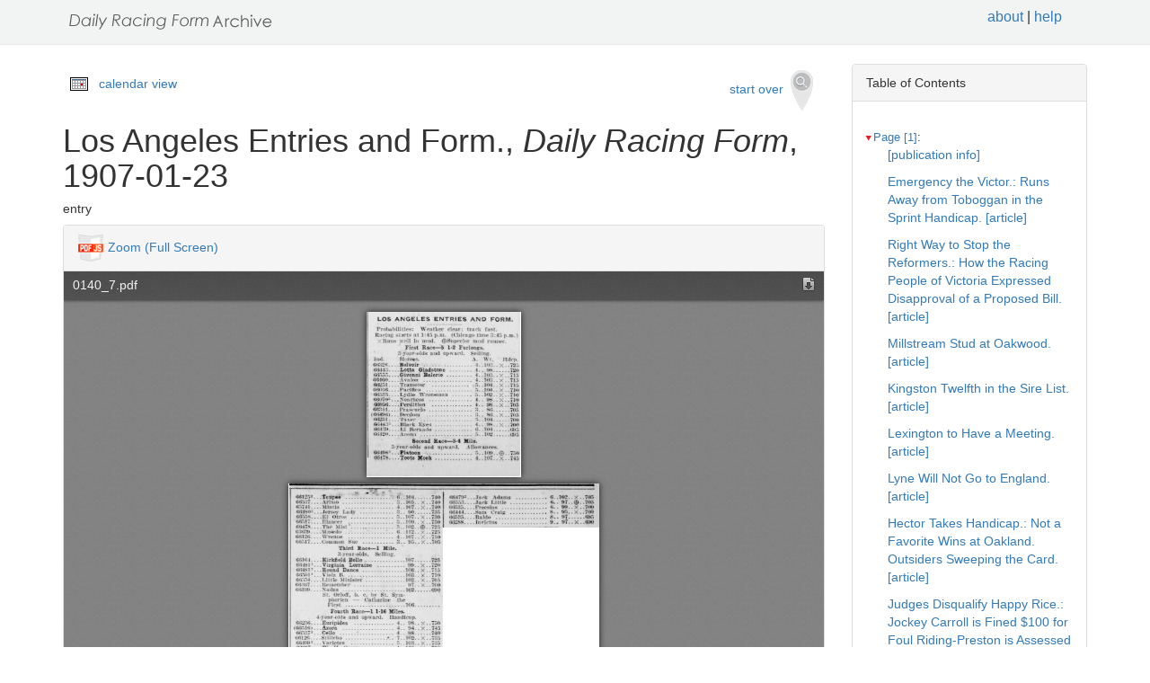

--- FILE ---
content_type: text/html
request_url: https://drf.uky.edu/catalog/1900s/drf1907012301/drf1907012301_2_7
body_size: 24662
content:
<!DOCTYPE html>
<html lang="en" id="drf1907012301_2_7">
<head>
<meta http-equiv="Content-Type" content="text/html; charset=UTF-8">
<meta charset="utf-8">
<meta name="HandheldFriendly" content="True">
<meta name="viewport" content="width=device-width,initial-scale=1.0">
<meta name="description" content="Daily Racing Form Historical Online Archive">
<meta name="keywords" content="horses, horse racing, horse racing tracks">
<meta name="pubdate" content="1907-01-23">
<meta name="type" content="entry">
<!-- Open Graph tags for social media -->
<meta property="og:image" content="https://drf.uky.edu/images/drfcover62685.png" />
<meta property="og:image:width" content="300" />
<meta property="og:image:height" content="300" />
<meta property="og:image:type" content="image/png" />
<meta property="og:image:secure_url" content="https://drf.uky.edu/images/drfcover62685.png" />
<meta property="og:description" content="The Daily Racing Form Archive, University of Kentucky Libraries" />
<meta property="og:title" content="Los Angeles Entries and Form., Daily Racing Form, 1907-01-23" />
<title>Los Angeles Entries and Form., Daily Racing Form, 1907-01-23</title>
<link rel="shortcut icon" href="https://drf.uky.edu/images/favicon.ico" type="image/x-icon" />
<link href="https://drf.uky.edu/css/drf.css" media="all" rel="stylesheet">
<link href="https://drf.uky.edu/css/drf_extra.css" media="all" rel="stylesheet">
<script src="https://drf.uky.edu/scripts/jquery-1.12.0.min.js"></script>
<script src="https://drf.uky.edu/scripts/jquery-migrate-1.2.1.min.js"></script>
<style>a#drf1907012301_2_7 {        background-color: #FFF8C6;}</style>
<script>
var str = window.location.href;
var url = str.split(/[\s\=]+/)[0];
var search = str.split(/[\s\=]+/)[1];
var jpath = "https://drf.uky.edu/#q=" + search;
console.log(jpath);
console.log(str);
console.log(search);
</script>
</head>
<body>
   <div id="search-navbar" class="navbar navbar-default navbar-static-top">
      <div class="container" style="padding-top:10px">
         <div>
            <div>
               <div>
                  <div>
                      <iframe src="https://drf.uky.edu/includes/header.html" height="28" name="header" scrolling="no"></iframe>
                  </div>
               </div>
            </div>
         </div>
      </div>
   </div>
   <div id="main-container" class="container">
      <div class="row">
         <div class="col-md-12">
            <div id="main-flashes">
               <div class="flash_messages">
               </div>
            </div>
         </div>
      </div>
      <div class="row">
         <div id="content" class="col-md-9 col-sm-8 show-document">
            <div>
               <div class="page_links">
                  <img src="https://drf.uky.edu/images/calendar_icon.gif" alt="calendar icon">
                  <a href="https://drf.uky.edu/cal/1907.html">calendar view</a>
               </div>
               <div class="pull-right search-widgets">
                  <a class="btn" href="https://drf.uky.edu" id="startOverLink">start over&nbsp;&nbsp;<img src="https://drf.uky.edu/images/searchy_icon.png" alt="search icon"/></a>
               </div>
<br/>
<script>
var str = window.location.href;
var str2 = str.split(' ').join('+');
var filter = str2.split(/[\s\/]+/)[5];
var search = filter.split(/[\s\#]+/)[1];
var facets = filter.split(/[\s\#]+/)[2];
var search2 = search.split('q=').join('');
var facets2 = facets.split('fq=').join('');
var facets3 = facets2.split('fq').join('&fq');
var facets4 = facets3.split('%5B%5D').join('');
document.write('<div class="page_links"><a href="https://drf.uky.edu/#q=' + search2 + '&fq=' + facets4 + '">&lArr; return to results</a></div>');
//console.log(filter);
//console.log(search3);
//console.log(facets3);
</script>
            </div>
            <div id="document" class="document">
               <div id="doc_drf1907012301_2_7" typeof="schema:NewsArticle">
               <h1 property="schema:name">Los Angeles Entries and Form., <span class="drftitle">Daily Racing Form</span>, 1907-01-23</h1>
               <h5 thing="schema:category">entry</h5>
               <span id="results" style="float:left;"></span>                 
               <div>
                  <div class="panel panel-default show-tools">
                     <div class="panel-heading">
                     <img src="https://drf.uky.edu/images/pdfjs.png" alt="PDFjs logo">
                     <a href="https://drf.uky.edu//scripts/ViewerJS/#../../catalog/1900s/drf1907012301/0140_7.pdf" target="_blank">Zoom (Full Screen)</a>
                     </div>
                     <p>
                        <iframe src="https://drf.uky.edu//scripts/ViewerJS/#../../catalog/1900s/drf1907012301/0140_7.pdf" height="1000" name="viewer" id="viewer"></iframe>
                     <br/>
                        <section id="raw">
                           <article>
                              <details>
                                 <summary>view raw text</summary>
                                    <p>        LOS ANGELES ENTRIES AND FORM. PrahabUltiea: Weather clear: track fast. Ka.-ing si arts at 1 : t&quot;. ii.m. Chicago time .&quot;.:4.&quot;. p.as. Rons well In mud. ©Superior mud runner. First Race— 5 1-2 Furlongs. 3-year-olds and upward. Selling. In. i 11 raac A.  t. Hdcp. iii;::Ls. . . Belvoir I. . 10.:. . -. . .72.&quot;. 80443. . . Lotta Gladstone 4. . tts 720 80553. .. Givonni Balerio 4.. 10.:.. .71&quot;.  ii!4l 0 Walon 4. .108. . X . .715 tW 2.&quot;.l . . .Tr.inioior B. .104. . • . .7-, 800 : • . . . .Pactnco 5..104..X. .7l » 8633S Lydie Wrooaman ....... 5.. MS..; ..7lo 80070* . . . Neatness 4. . 88. . X . .710 88060. ...Perdition 4.. 80.. X.. 703 86344 Frascoelo ::. . 80 7 ».&quot;. n.iU.tui . . .Denlom ::.. so..  ..703 06251 ... .Taver &quot;...104 7oo 86443 ...Black Byes I.. 86.. X.. 880 08439.... EI Bernada 6. .104 885 80420 iioiii 6. .188 885 Second Race— 3-4 Mile. 3-year-okts and upward. Allowances. C.t.tiis Platoon .&quot;.. . 100. . © . 7.&quot;.0 t;047. . Toots Mook 4. .107. . X . .745 88125*... Tcupse 6.. 104 740 08537 Vtlnio ::. .10.&quot; . . X..740 65741.... Mint is 4. .107. . X-.740 60480s . . .Jersey Lady .. . 00 7;..&quot;. 06558.... El otros 5. .107. . X . .780 66517 Blancer , 3.. 100.. ■ ..7.&quot;.o c.047h The Mist  5. .102. .©. . 725 83039. . M.iscdo t . .112. .   . .72&quot;. 88120. ...Wrenne 4.. 107.. X. .710 88617. .. .Common Sue 8. . 85. . X . .TOO Third Race — 1 Mile. :: year olds. Selling. 80104. . . Kirkfield Belle 107 72.1 80481 ..Virginia Lorraine 00 .. X . .720 oitlM- . . Round Dance 108. .X.. 715 86301 .. Viola 1! 10.!. . x . 710 86554. .. .Little Minister 102. . X . .705 88307. .Remember 87. .X.. 700 80180. . Nadzu 102 880 St. OrlotT, b. e. by St. S.vui- phorien - Catharine the First 100 Fourth Race— 1 1-16 Miles. 4 year olda and upward. Handicap. 86230. . . Euripides 4. . 08. . X . .7.V1 66516 .. .Azora 4.. 94. . X . .743 ii«!.&quot;.::7: Cello 4.. 98 740 80120 Stilicho ♦. . 7.. 108.. X.. 786 08480 .  arieies .&quot;,. . 10:L . X . . 738 60537 W. II. Carey 4. .110. .X.. 730 88488s. - .Mer lingo 4. .188. . X . .788 Fifth Race— 3-4 Mile. .! -year-olds. Selling. I 80320 I . . . King Ahab 108 . . . 72r. 1.1.27 :J .Dulcinea 100. . X..720 66425. . . Lord Rosington 10S. . y . .71&quot;. 80844 Dr. Crook 110. . x . .71.&quot;. 06520. ..Phil Igoe 116 710 ot .&quot;.2o;. . . Ray Egan 110 703 60071 . . . .Elota 10S 705 68538 Mi-- M irtha 111.  . .705 08383.... Treasure Seeker 11.: . ..700 in;.-.oi kUertoo 113.. X.. 708 68481.... Pepper and Salt lov . .886 Sixth Race — Brooks Course. 7:? yards less than 1 1-| niil-s. 4 yc.ir-olds and upward. Selling. 66535 . . .Black Prince .&quot; . . 105. . X .72&quot;. U0444 -. . . Resen-ation 7. . 102. . © . .72o 66533s... Sherift Bell 7, .100. . X ..713 66516 Markie Mayer 4.. 87.. X.. 713 60530. ..Circus 8. .100.. ■ . 7lo 665391 ..Desmages 4.. 07.. ■ ..7ii  68553. ...Redwood II 1..100. . X ..710 88510 Lille B 4. .100. .X. .705 88510. . • .Cardinal Sarte .&quot;.. . 07. . X . .70.1 88478*. ..Jack Adams 0. .102. . X . 70&quot;. 88553 lack Little 0. . 97..©..7o.&quot;  tiii.&quot;..&quot;..&quot;. Freeataa  . .  m ..  ..7O0 80444 gam Craig 8s . 88. . X . .708 66533 Baldo *•-• 07 886 88288 Inyi.tus !».. 97..X..0W </p>
                              </details>
                        </section>
                     <br/>
                     <div id="persistent">
                     <p>Persistent Link: <a href="https://drf.uky.edu/catalog/1900s/drf1907012301/drf1907012301_2_7" target="_blank">https://drf.uky.edu/catalog/1900s/drf1907012301/drf1907012301_2_7</a>
                     <br/>Local Identifier: drf1907012301_2_7
                     <br/>Library of Congress Record: <a href="https://lccn.loc.gov/unk82075800" alt="Library of Congress Record" target="_blank">https://lccn.loc.gov/unk82075800</a>
                     <br/><br/><iframe src="https://drf.uky.edu/includes/use.html" height="200" name="use"></iframe></p>
                     </div>
                  </div>
               </div>
            </div>
         </div>
      </div>
      <div id="sidebar" class="col-md-3 col-sm-4">
         <div class="panel panel-default show-tools">
            <div class="panel-heading">Table of Contents</div>
               <div class="panel-body">
                  <div id="tocdiv">
                     <table id="toctable">
                        <tbody>
                           <tr>
                              <td>
<article>
        <details open>
          <summary><a href="http://drf.uky.edu/catalog/1900s/drf1907012301/drf1907012301_1" id="drf1907012301_1" name="drf1907012301_1" alt="1">Page [1]</a>:</summary>
            <p><a id="drf1907012301_1_1" name="drf1907012301_1_1" alt="1_1" href="http://drf.uky.edu/catalog/1900s/drf1907012301/drf1907012301_1_1"> [publication info]</a></p>
            <p><a id="drf1907012301_1_2" name="drf1907012301_1_2" alt="1_2" href="http://drf.uky.edu/catalog/1900s/drf1907012301/drf1907012301_1_2">Emergency the Victor.: Runs Away from Toboggan in the Sprint Handicap. [article]</a></p>
            <p><a id="drf1907012301_1_3" name="drf1907012301_1_3" alt="1_3" href="http://drf.uky.edu/catalog/1900s/drf1907012301/drf1907012301_1_3">Right Way to Stop the Reformers.: How the Racing People of Victoria Expressed Disapproval of a Proposed Bill. [article]</a></p>
            <p><a id="drf1907012301_1_4" name="drf1907012301_1_4" alt="1_4" href="http://drf.uky.edu/catalog/1900s/drf1907012301/drf1907012301_1_4">Millstream Stud at Oakwood. [article]</a></p>
            <p><a id="drf1907012301_1_5" name="drf1907012301_1_5" alt="1_5" href="http://drf.uky.edu/catalog/1900s/drf1907012301/drf1907012301_1_5">Kingston Twelfth in the Sire List. [article]</a></p>
            <p><a id="drf1907012301_1_6" name="drf1907012301_1_6" alt="1_6" href="http://drf.uky.edu/catalog/1900s/drf1907012301/drf1907012301_1_6">Lexington to Have a Meeting. [article]</a></p>
            <p><a id="drf1907012301_1_7" name="drf1907012301_1_7" alt="1_7" href="http://drf.uky.edu/catalog/1900s/drf1907012301/drf1907012301_1_7">Lyne Will Not Go to England. [article]</a></p>
            <p><a id="drf1907012301_1_8" name="drf1907012301_1_8" alt="1_8" href="http://drf.uky.edu/catalog/1900s/drf1907012301/drf1907012301_1_8">Hector Takes Handicap.: Not a Favorite Wins at Oakland. Outsiders Sweeping the Card. [article]</a></p>
            <p><a id="drf1907012301_1_9" name="drf1907012301_1_9" alt="1_9" href="http://drf.uky.edu/catalog/1900s/drf1907012301/drf1907012301_1_9">Judges Disqualify Happy Rice.: Jockey Carroll is Fined $100 for Foul Riding-Preston is Assessed a like Amount. [article]</a></p>
            <p><a id="drf1907012301_1_10" name="drf1907012301_1_10" alt="1_10" href="http://drf.uky.edu/catalog/1900s/drf1907012301/drf1907012301_1_10">Trevelyan Resigns Judgeship. [article]</a></p>
            <p><a id="drf1907012301_1_11" name="drf1907012301_1_11" alt="1_11" href="http://drf.uky.edu/catalog/1900s/drf1907012301/drf1907012301_1_11">"Hunch Players" Cash on Huapala. [article]</a></p>
            <p><a id="drf1907012301_1_12" name="drf1907012301_1_12" alt="1_12" href="http://drf.uky.edu/catalog/1900s/drf1907012301/drf1907012301_1_12">Englander Goes to New York. [article]</a></p>
            <p><a id="drf1907012301_1_13" name="drf1907012301_1_13" alt="1_13" href="http://drf.uky.edu/catalog/1900s/drf1907012301/drf1907012301_1_13">About the Two-Year-Olds. [article]</a></p>
            <p><a id="drf1907012301_1_14" name="drf1907012301_1_14" alt="1_14" href="http://drf.uky.edu/catalog/1900s/drf1907012301/drf1907012301_1_14">Corrigan Visits Chicago. [article]</a></p>
            <p><a id="drf1907012301_1_15" name="drf1907012301_1_15" alt="1_15" href="http://drf.uky.edu/catalog/1900s/drf1907012301/drf1907012301_1_15">Cherry Reports to M' Daniel. [article]</a></p>
            <p><a id="drf1907012301_1_16" name="drf1907012301_1_16" alt="1_16" href="http://drf.uky.edu/catalog/1900s/drf1907012301/drf1907012301_1_16">Schedule of Racing Dates for the New York Tracks. [article]</a></p>
</details>
        <details open>
          <summary><a href="http://drf.uky.edu/catalog/1900s/drf1907012301/drf1907012301_2" id="drf1907012301_2" name="drf1907012301_2" alt="2">Page 2</a>:</summary>
            <p><a id="drf1907012301_2_1" name="drf1907012301_2_1" alt="2_1" href="http://drf.uky.edu/catalog/1900s/drf1907012301/drf1907012301_2_1"> [publication info]</a></p>
            <p><a id="drf1907012301_2_2" name="drf1907012301_2_2" alt="2_2" href="http://drf.uky.edu/catalog/1900s/drf1907012301/drf1907012301_2_2">Today's Best. [charts and information]</a></p>
            <p><a id="drf1907012301_2_3" name="drf1907012301_2_3" alt="2_3" href="http://drf.uky.edu/catalog/1900s/drf1907012301/drf1907012301_2_3">Oxnard Transfers His Mares. [article]</a></p>
            <p><a id="drf1907012301_2_4" name="drf1907012301_2_4" alt="2_4" href="http://drf.uky.edu/catalog/1900s/drf1907012301/drf1907012301_2_4">Telegraphic Form. [charts and information]</a></p>
            <p><a id="drf1907012301_2_5" name="drf1907012301_2_5" alt="2_5" href="http://drf.uky.edu/catalog/1900s/drf1907012301/drf1907012301_2_5">New Orleans Entries and Form. [charts and information]</a></p>
            <p><a id="drf1907012301_2_6" name="drf1907012301_2_6" alt="2_6" href="http://drf.uky.edu/catalog/1900s/drf1907012301/drf1907012301_2_6">Oakland Entries and Form. [charts and information]</a></p>
            <p><a id="drf1907012301_2_7" name="drf1907012301_2_7" alt="2_7" href="http://drf.uky.edu/catalog/1900s/drf1907012301/drf1907012301_2_7">Los Angeles Entries and Form. [charts and information]</a></p>
            <p><a id="drf1907012301_2_8" name="drf1907012301_2_8" alt="2_8" href="http://drf.uky.edu/catalog/1900s/drf1907012301/drf1907012301_2_8">Important Stake Dates. [charts and information]</a></p>
            <p><a id="drf1907012301_2_9" name="drf1907012301_2_9" alt="2_9" href="http://drf.uky.edu/catalog/1900s/drf1907012301/drf1907012301_2_9">Los Angeles Form Chart. [charts and information]</a></p>
</details>
        <details open>
          <summary><a href="http://drf.uky.edu/catalog/1900s/drf1907012301/drf1907012301_3" id="drf1907012301_3" name="drf1907012301_3" alt="3">Page 3</a>:</summary>
            <p><a id="drf1907012301_3_1" name="drf1907012301_3_1" alt="3_1" href="http://drf.uky.edu/catalog/1900s/drf1907012301/drf1907012301_3_1">New Orleans Form Chart. [charts and information]</a></p>
            <p><a id="drf1907012301_3_2" name="drf1907012301_3_2" alt="3_2" href="http://drf.uky.edu/catalog/1900s/drf1907012301/drf1907012301_3_2">Oakland Form Chart. [charts and information]</a></p>
            <p><a id="drf1907012301_3_3" name="drf1907012301_3_3" alt="3_3" href="http://drf.uky.edu/catalog/1900s/drf1907012301/drf1907012301_3_3">Los Angeles Entries and Past Performances for Wednesday, Jan. 23. [charts and information]</a></p>
            <p><a id="drf1907012301_3_4" name="drf1907012301_3_4" alt="3_4" href="http://drf.uky.edu/catalog/1900s/drf1907012301/drf1907012301_3_4">First Race [1st Los Angeles] [past performances]</a></p>
</details>
        <details open>
          <summary><a href="http://drf.uky.edu/catalog/1900s/drf1907012301/drf1907012301_4" id="drf1907012301_4" name="drf1907012301_4" alt="4">Page 4</a>:</summary>
            <p><a id="drf1907012301_4_1" name="drf1907012301_4_1" alt="4_1" href="http://drf.uky.edu/catalog/1900s/drf1907012301/drf1907012301_4_1">Second Race [2nd Los Angeles] [past performances]</a></p>
            <p><a id="drf1907012301_4_2" name="drf1907012301_4_2" alt="4_2" href="http://drf.uky.edu/catalog/1900s/drf1907012301/drf1907012301_4_2">Third Race [3rd Los Angeles] [past performances]</a></p>
            <p><a id="drf1907012301_4_3" name="drf1907012301_4_3" alt="4_3" href="http://drf.uky.edu/catalog/1900s/drf1907012301/drf1907012301_4_3">Fifth Race [5th Los Angeles] [past performances]</a></p>
            <p><a id="drf1907012301_4_4" name="drf1907012301_4_4" alt="4_4" href="http://drf.uky.edu/catalog/1900s/drf1907012301/drf1907012301_4_4">Sixth Race [6th Los Angeles] [past performances]</a></p>
            <p><a id="drf1907012301_4_5" name="drf1907012301_4_5" alt="4_5" href="http://drf.uky.edu/catalog/1900s/drf1907012301/drf1907012301_4_5">Oakland Entries and Past Performances for Wednesday, January 23. [charts and information]</a></p>
            <p><a id="drf1907012301_4_6" name="drf1907012301_4_6" alt="4_6" href="http://drf.uky.edu/catalog/1900s/drf1907012301/drf1907012301_4_6">First Race [1st Oakland] [past performances]</a></p>
            <p><a id="drf1907012301_4_7" name="drf1907012301_4_7" alt="4_7" href="http://drf.uky.edu/catalog/1900s/drf1907012301/drf1907012301_4_7">Second Race [2nd Oakland] [past performances]</a></p>
            <p><a id="drf1907012301_4_8" name="drf1907012301_4_8" alt="4_8" href="http://drf.uky.edu/catalog/1900s/drf1907012301/drf1907012301_4_8">Third Race [3rd Oakland] [past performances]</a></p>
            <p><a id="drf1907012301_4_9" name="drf1907012301_4_9" alt="4_9" href="http://drf.uky.edu/catalog/1900s/drf1907012301/drf1907012301_4_9">Fourth Race [4th Oakland] [past performances]</a></p>
            <p><a id="drf1907012301_4_10" name="drf1907012301_4_10" alt="4_10" href="http://drf.uky.edu/catalog/1900s/drf1907012301/drf1907012301_4_10">Fourth Race [4th Oakland] [past performances]</a></p>
</details>
        <details open>
          <summary><a href="http://drf.uky.edu/catalog/1900s/drf1907012301/drf1907012301_5" id="drf1907012301_5" name="drf1907012301_5" alt="5">Page 5</a>:</summary>
            <p><a id="drf1907012301_5_1" name="drf1907012301_5_1" alt="5_1" href="http://drf.uky.edu/catalog/1900s/drf1907012301/drf1907012301_5_1">Fifth Race [5th Oakland] [past performances]</a></p>
            <p><a id="drf1907012301_5_2" name="drf1907012301_5_2" alt="5_2" href="http://drf.uky.edu/catalog/1900s/drf1907012301/drf1907012301_5_2">Sixth Race [6th Oakland] [past performances]</a></p>
            <p><a id="drf1907012301_5_3" name="drf1907012301_5_3" alt="5_3" href="http://drf.uky.edu/catalog/1900s/drf1907012301/drf1907012301_5_3">New Orleans Entries and Past Performances for Wednesday, Jan. 23. [charts and information]</a></p>
            <p><a id="drf1907012301_5_4" name="drf1907012301_5_4" alt="5_4" href="http://drf.uky.edu/catalog/1900s/drf1907012301/drf1907012301_5_4">First Race [1st New Orleans] [past performances]</a></p>
            <p><a id="drf1907012301_5_5" name="drf1907012301_5_5" alt="5_5" href="http://drf.uky.edu/catalog/1900s/drf1907012301/drf1907012301_5_5">Second Race [2nd New Orleans] [past performances]</a></p>
            <p><a id="drf1907012301_5_6" name="drf1907012301_5_6" alt="5_6" href="http://drf.uky.edu/catalog/1900s/drf1907012301/drf1907012301_5_6">Third Race [3rd New Orleans] [past performances]</a></p>
            <p><a id="drf1907012301_5_7" name="drf1907012301_5_7" alt="5_7" href="http://drf.uky.edu/catalog/1900s/drf1907012301/drf1907012301_5_7">Fourth Race [4th New Orleans] [past performances]</a></p>
            <p><a id="drf1907012301_5_8" name="drf1907012301_5_8" alt="5_8" href="http://drf.uky.edu/catalog/1900s/drf1907012301/drf1907012301_5_8">Fifth Race [5th New Orleans] [past performances]</a></p>
            <p><a id="drf1907012301_5_9" name="drf1907012301_5_9" alt="5_9" href="http://drf.uky.edu/catalog/1900s/drf1907012301/drf1907012301_5_9">Sixth Race [6th New Orleans] [past performances]</a></p>
            <p><a id="drf1907012301_5_10" name="drf1907012301_5_10" alt="5_10" href="http://drf.uky.edu/catalog/1900s/drf1907012301/drf1907012301_5_10">Seventh Race [7th New Orleans] [past performances]</a></p>
</details>
        <details open>
          <summary><a href="http://drf.uky.edu/catalog/1900s/drf1907012301/drf1907012301_6" id="drf1907012301_6" name="drf1907012301_6" alt="6">Page 6</a>:</summary>
            <p><a id="drf1907012301_6_1" name="drf1907012301_6_1" alt="6_1" href="http://drf.uky.edu/catalog/1900s/drf1907012301/drf1907012301_6_1">The Campaigners in 1906. [charts and information]</a></p>
            <p><a id="drf1907012301_6_2" name="drf1907012301_6_2" alt="6_2" href="http://drf.uky.edu/catalog/1900s/drf1907012301/drf1907012301_6_2"> [advertisement]</a></p>
            <p><a id="drf1907012301_6_3" name="drf1907012301_6_3" alt="6_3" href="http://drf.uky.edu/catalog/1900s/drf1907012301/drf1907012301_6_3"> [advertisement]</a></p>
            <p><a id="drf1907012301_6_4" name="drf1907012301_6_4" alt="6_4" href="http://drf.uky.edu/catalog/1900s/drf1907012301/drf1907012301_6_4"> [advertisement]</a></p>
            <p><a id="drf1907012301_6_5" name="drf1907012301_6_5" alt="6_5" href="http://drf.uky.edu/catalog/1900s/drf1907012301/drf1907012301_6_5"> [advertisement]</a></p>
            <p><a id="drf1907012301_6_6" name="drf1907012301_6_6" alt="6_6" href="http://drf.uky.edu/catalog/1900s/drf1907012301/drf1907012301_6_6"> [advertisement]</a></p>
            <p><a id="drf1907012301_6_7" name="drf1907012301_6_7" alt="6_7" href="http://drf.uky.edu/catalog/1900s/drf1907012301/drf1907012301_6_7"> [advertisement]</a></p>
            <p><a id="drf1907012301_6_8" name="drf1907012301_6_8" alt="6_8" href="http://drf.uky.edu/catalog/1900s/drf1907012301/drf1907012301_6_8"> [advertisement]</a></p>
            <p><a id="drf1907012301_6_9" name="drf1907012301_6_9" alt="6_9" href="http://drf.uky.edu/catalog/1900s/drf1907012301/drf1907012301_6_9"> [advertisement]</a></p>
            <p><a id="drf1907012301_6_10" name="drf1907012301_6_10" alt="6_10" href="http://drf.uky.edu/catalog/1900s/drf1907012301/drf1907012301_6_10"> [advertisement]</a></p>
            <p><a id="drf1907012301_6_11" name="drf1907012301_6_11" alt="6_11" href="http://drf.uky.edu/catalog/1900s/drf1907012301/drf1907012301_6_11"> [advertisement]</a></p>
            <p><a id="drf1907012301_6_12" name="drf1907012301_6_12" alt="6_12" href="http://drf.uky.edu/catalog/1900s/drf1907012301/drf1907012301_6_12"> [advertisement]</a></p>

</details>
      </article>

                              </td>
                           </tr>
                        </tbody>
                     </table>
                  </div>
               </div>
            </div>
         <div class="panel panel-default show-tools">
            <div class="panel-heading">Archive</div>
               <div class="panel-body">
                  <p></p>
   <p>Visit this issue of the <i>Daily Racing Form</i> in the <span class="preservation"><a href="https://archive.org/details/drf1907012301">Internet Archive&nbsp;<img src="https://drf.uky.edu/images/extlink.png"/></a>.</span></p>
                  <p></p>
               </div>
            </div>
            <p>
               <span style="float:right;"><a href="http://www.uky.edu/~eweig/minimalcm.html"><img width="115px" src="https://drf.uky.edu/images/powered-by.png" /></a></span>

  

            </p>
         </div>
       </div>
   </div>

   <iframe src="https://drf.uky.edu/includes/footer.html" height="300" name="footer"></iframe>
   <br/>

<script>
  (function(i,s,o,g,r,a,m){i['GoogleAnalyticsObject']=r;i[r]=i[r]||function(){
  (i[r].q=i[r].q||[]).push(arguments)},i[r].l=1*new Date();a=s.createElement(o),
  m=s.getElementsByTagName(o)[0];a.async=1;a.src=g;m.parentNode.insertBefore(a,m)
  })(window,document,'script','https://www.google-analytics.com/analytics.js','ga');
  ga('create', 'UA-78300266-1', 'auto');
  ga('send', 'pageview');
</script>



<!-- page generated 06-16-2017 -->

</body>
</html>

--- FILE ---
content_type: text/html
request_url: https://drf.uky.edu/includes/footer.html
body_size: 2133
content:
<html>
<head>
<title>Use Statement</title>
<link href="../css/drf.css" media="all" rel="stylesheet">
<link href="../css/drf_extra.css" media="all" rel="stylesheet">

</head>
<body>
<br/><br/>
<p style="padding:15px;width: 90%;margin-left: auto;margin-right: auto;border: 1px solid lightgrey;background: #C8C8C7;">You may come across language in this online resource that you find harmful or offensive. Archives collects materials from different cultures and time periods to preserve and make available the historical record. These materials document the time period when they were created and the view of their creator. As a result, some may demonstrate racist and offensive views that do not reflect the values of UK Libraries or Keeneland.<br><br>If you find description with problematic language that you think needs review, please contact us at  <a href="mailto:SCRC@uky.edu">SCRC@uky.edu</a>.</p>
<div>
<br/>
<p align="center" style="font-size:11.9980001449585px;"><a href="http://www.keeneland.com/" target="_blank"><img width="200px" src="../images/keefooter-logo.png" /></a>&nbsp;&nbsp;<a href="https://libraries.uky.edu/" target="_blank"><img width="200px" src="../images/logo_uk.jpg"/></a></p>
</div>
<p></p>
<p id="copyright">Copyright &copy; 2008-<span id="date"></span></p>
<script>
var d = new Date();
var n = d.getFullYear();
document.getElementById("date").innerHTML = n;
</script>
<!--<table align="center" style="width:80%;font-size:12;">
<tbody>
<tr>
<td>
<a href="http://www.keeneland.com/" target="_blank">Keeneland Racing Association</a></td>
<td>&nbsp;&nbsp;&nbsp;&nbsp;&nbsp;&nbsp;&nbsp;&nbsp;&nbsp;&nbsp;|&nbsp;&nbsp;&nbsp;&nbsp;&nbsp;&nbsp;&nbsp;&nbsp;&nbsp;&nbsp;</td>
<td>Issues Accessed: 1201340&nbsp;&nbsp;<a href="https://drf.uky.edu/stats.html" target="_blank">more...</a></td>
<td>&nbsp;&nbsp;&nbsp;&nbsp;&nbsp;&nbsp;&nbsp;&nbsp;&nbsp;&nbsp;|&nbsp;&nbsp;&nbsp;&nbsp;&nbsp;&nbsp;&nbsp;&nbsp;&nbsp;&nbsp;</td>
<td>Copyright <a href="http://libraries.uky.edu/" target="_blank">University of Kentucky</a></td>
</tr>
</tbody>
</table>-->
<p></p>
<br/>

</body>
</html>

--- FILE ---
content_type: application/javascript
request_url: https://drf.uky.edu//scripts/ViewerJS/pdfjsversion.js
body_size: 52
content:
var /**@const{!string}*/pdfjs_version = "v1.1.114";
